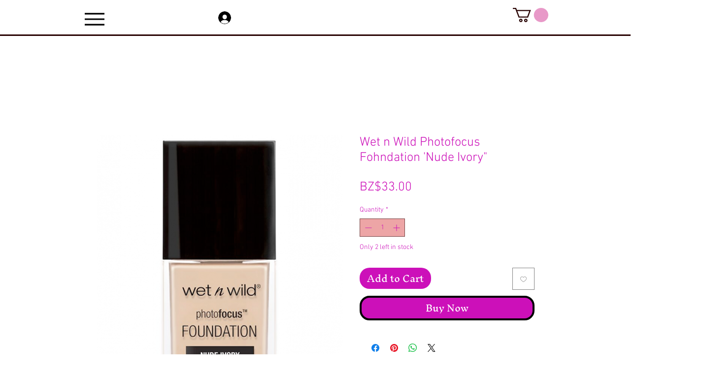

--- FILE ---
content_type: application/javascript; charset=utf-8
request_url: https://searchanise-ef84.kxcdn.com/preload_data.6V2g2M4B4Z.js
body_size: -53
content:
window.Searchanise.preloadedSuggestions=['maybelline primer','dinosaur themed','skin care','hello kitty','36 in balloon','k pop','i pop','balloon box','nurse themed'];